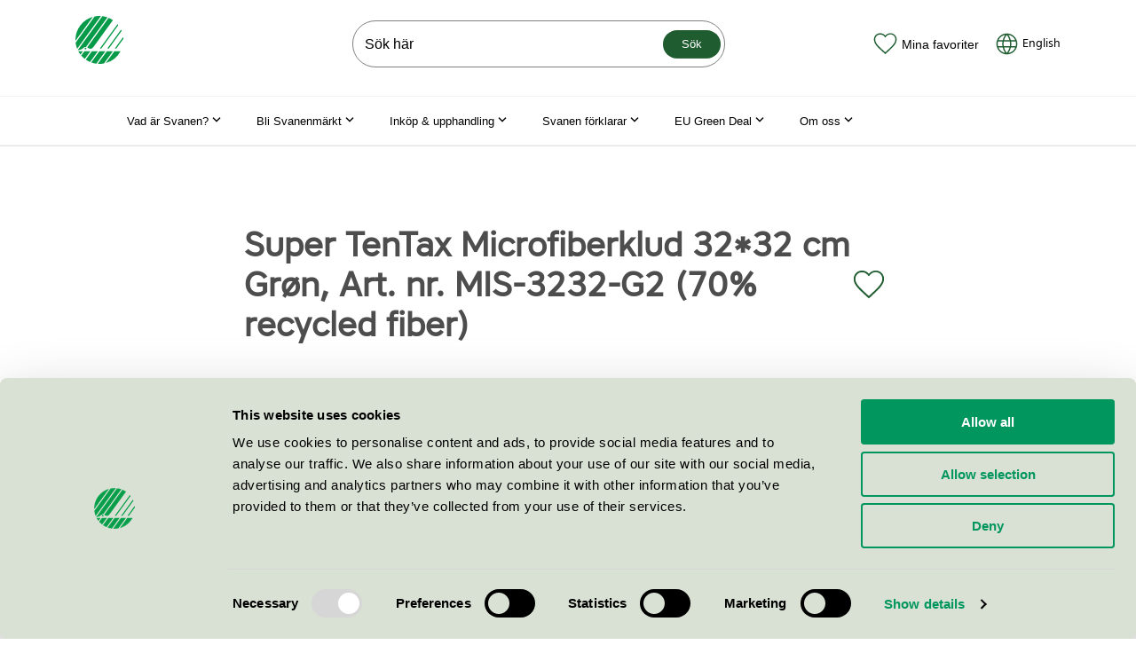

--- FILE ---
content_type: application/x-javascript
request_url: https://consentcdn.cookiebot.com/consentconfig/c6a7fe6c-57ce-4350-a47c-0fefc279f7b2/svanen.se/configuration.js
body_size: 127
content:
CookieConsent.configuration.tags.push({id:169504645,type:"script",tagID:"",innerHash:"",outerHash:"",tagHash:"8332112398955",url:"https://consent.cookiebot.com/uc.js",resolvedUrl:"https://consent.cookiebot.com/uc.js",cat:[1]});CookieConsent.configuration.tags.push({id:169504646,type:"script",tagID:"",innerHash:"",outerHash:"",tagHash:"12088463662511",url:"",resolvedUrl:"",cat:[1,3]});CookieConsent.configuration.tags.push({id:169504647,type:"script",tagID:"",innerHash:"",outerHash:"",tagHash:"14350429737184",url:"",resolvedUrl:"",cat:[3,4]});CookieConsent.configuration.tags.push({id:169504648,type:"script",tagID:"",innerHash:"",outerHash:"",tagHash:"14396544519285",url:"https://www.svanen.se/Static/dist/app.57ee92935a4db49fe1a8.js",resolvedUrl:"https://www.svanen.se/Static/dist/app.57ee92935a4db49fe1a8.js",cat:[1,4]});CookieConsent.configuration.tags.push({id:169504649,type:"script",tagID:"",innerHash:"",outerHash:"",tagHash:"5252100336995",url:"https://www.google.com/recaptcha/api.js?hl=sv",resolvedUrl:"https://www.google.com/recaptcha/api.js?hl=sv",cat:[1]});